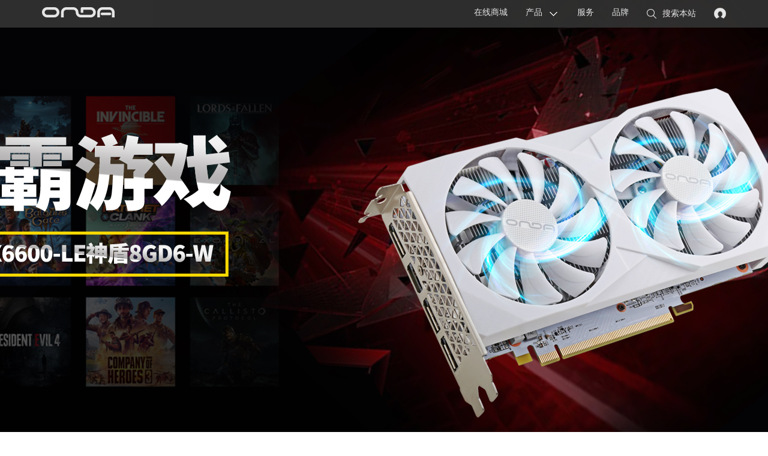

--- FILE ---
content_type: text/html; charset=gb2312
request_url: http://onda.cn/GraphicCard.aspx?t1=R7%20260X&t0=RTX4070&&&&&&&&&&&&&&
body_size: 4148
content:
<!DOCTYPE HTML>
<html>
<head>
<meta http-equiv="Content-Type" content="text/html; charset=utf-8" />
<meta name="renderer" content="webkit">
<title>显卡</title>
<link rel="stylesheet" href="css/reset.css"/>
<link rel="stylesheet" href="css/main.css"/>
<script src="js/jquery.min.js"></script>
<script src="js/main.js"></script>
</head>
<body>
<a href="#_top" class="page_up" style="display: none;"></a>
<div id="_top" class="nav_box">
  <div class="nav_warp"><a href="http://www.onda.cn" title="onda" class="nav_logo"><img src="images/img_logo.png" width="160" height="46" alt="onda官网"></a>
    <ul>
      <li><a> <!-- <a href="Login.aspx">--> <img src="images/icon_find1.png" title="登录"></a></li>
      <li><a id="search" href="javascript:;"><img alt="" src="images/icon_find.png" width="26" height="24">搜索本站</a></li>
      <li id="find_input" >
        <input name="keyword" id="keyword" onkeypress="search()" type="text" class="nav_find_input" value="搜索&nbsp;onda.cn" onblur="if(this.value == ''){this.value='搜索&nbsp;onda.cn'}" onFocus="if(this.value == '搜索&nbsp;onda.cn'){this.value=''}">
      </li>
      <li><a href="About.aspx">品牌</a></li>
<!--      <li><a href="http://soft.onda.cn" target="_blank">行业定制</a></li>  -->
      <li><a href="Services.aspx">服务</a></li>
      <li class="navMenu_02"><a href="Products_Overview.aspx" class="navMenu_02_pr">产品</a></li>
      <li> <a href="http://www.onda.cn" target="_blank" >在线商城</a ></li>
<!--       <li> <a href="Shopmall.aspx" target="_blank" >在线商城</a></li> -->
    </ul>
  </div>
</div>
<div class="nav_sub_filter"></div>
<div class="nav_sub">
  <div class="nav_sub_warp">
    <ul>
	  <li><a href="Laptop.aspx"><img src="images/img_nav_08.png" width="70" height="70"><span>笔记本</span></a></li>
      <li><a href="Tablet.aspx"><img src="images/img_nav_01.png" width="70" height="70"><span>平板电脑</span></a></li>
      <li><a href="PC.aspx"><img src="images/img_nav_02.png" width="70" height="70"><span>一体机</span></a></li>
      <!--
      <li><a href="Monitor.aspx"><img src="images/img_nav_03.png" width="70" height="70"><span>显示器</span></a></li>
       -->
      <li><a href="GraphicCard.aspx"><img src="images/img_nav_04.png" width="70" height="70"><span>显卡</span></a></li>
      <li><a href="MotherBoard.aspx"><img src="images/img_nav_05.png" width="70" height="70"><span>主板</span></a></li>
	  <li><a href="SmartDevice.aspx"><img src="images/img_nav_07.png" width="70" height="70"><span>智能设备</span></a></li>
      <li><a href="Accessories.aspx"><img src="images/img_nav_06.png" width="70" height="70"><span>配件</span></a></li>
    </ul>
  </div>
</div>

<script>
    function search(e)
    {
        var e = e || window.event; 

        if (e.keyCode == 13)
        {
            var k = $("#keyword").val();
            location.href = "search.aspx?keyword=" + k;
        }
    }
</script>
<div class="conter_ad_box">
  <b class="home_prev"><a></a></b>
  <b class="home_next"><a></a></b>
  <div class="conter_ad_warp" id="conter_ad">
    <div class="conter_ad" id="pic">
        
        <a href="http://www.onda.cn/GraphicCard_Specifications.aspx?id=432"><img src="/upfiles/20240703055001.jpg"></a>
        
        <a href="http://www.onda.cn/GraphicCard_Designs.aspx?id=403"><img src="/upfiles/20230328043809.jpg"></a>
        
        <a href="http://www.onda.cn/GraphicCard_Designs.aspx?id=377"><img src="/upfiles/20230328043643.jpg"></a>
        
    </div>
    <div class="add_list_warp">
      <ul class="add_list" id="play" style="width:80px">
        
        <li class="add_list_on" alt="1"></li>
        
        <li class="add_list_off" alt="2"></li>
        
        <li class="add_list_off" alt="3"></li>
        
      </ul>
    </div>
  </div>
</div>



<a name="product" />
<div class="pr_cont">
  <ul class="inner_nav_ul">
    <li class="pr_cont_title">产品</li>
    <li class="pr_cont_title">&gt;</li>
    <li><a href="GraphicCard.aspx" class="inner_nav_ul_select">显卡</a>
      <p class="inner_nav_ul_over_box" style="display: none;"><a href="Products_Overview.aspx">全部</a><a href="Tablet.aspx">平板电脑</a><a href="MotherBoard.aspx">主板</a><a href="GraphicCard.aspx">显卡</a><br>
        <a href="Accessories.aspx">数码配件</a><a href="PC.aspx">一体机</a><!-- <a href="Monitor.aspx">显示器</a> --><a href="SmartDevice.aspx">智能设备</a><a href="Laptop.aspx">笔记本</a></p>
    </li>
    <li><a href='/GraphicCard.aspx?t1=R7%20260X&&&&&&&&&&&&&&' class='inner_nav_ul_btn inner_nav_ul_btn_show'>NVIDIA芯片：<strong>RTX4070</strong> </a><i></i></li><li><a href='/GraphicCard.aspx?t0=RTX4070&&&&&&&&&&&&&&' class='inner_nav_ul_btn inner_nav_ul_btn_show'>AMD芯片：<strong>R7 260X</strong> </a><i></i></li>
  </ul>
  <a href="GraphicCard.aspx?#product" class="inner_nav_ul_btnbox">全部撤销</a>
  
  <ul class="inner_nav_ul inner_nav_ul_2 inner_nav_ul_board">
    <p class="inner_nav_ul_title">NVIDIA芯片：</p>
    
    <li><a class='' href="/GraphicCard.aspx?t1=R7%20260X&t0=GTX1660Ti&&&&&&&&&&&&&&&#product">GTX1660Ti</a></li>
    
    <li><a class='' href="/GraphicCard.aspx?t1=R7%20260X&t0=GTX1660&&&&&&&&&&&&&&&#product">GTX1660</a></li>
    
    <li><a class='' href="/GraphicCard.aspx?t1=R7%20260X&t0=GTX1650&&&&&&&&&&&&&&&#product">GTX1650</a></li>
    
    <li><a class='' href="/GraphicCard.aspx?t1=R7%20260X&t0=GTX1630&&&&&&&&&&&&&&&#product">GTX1630</a></li>
    
    <li><a class='' href="/GraphicCard.aspx?t1=R7%20260X&t0=GTX1050Ti&&&&&&&&&&&&&&&#product">GTX1050Ti</a></li>
    
    <li><a class='' href="/GraphicCard.aspx?t1=R7%20260X&t0=GTX1050&&&&&&&&&&&&&&&#product">GTX1050</a></li>
    
    <li><a class='' href="/GraphicCard.aspx?t1=R7%20260X&t0=GT1030&&&&&&&&&&&&&&&#product">GT1030</a></li>
    
    <li><a class='' href="/GraphicCard.aspx?t1=R7%20260X&t0=GTX960&&&&&&&&&&&&&&&#product">GTX960</a></li>
    
    <li><a class='' href="/GraphicCard.aspx?t1=R7%20260X&t0=GTX950&&&&&&&&&&&&&&&#product">GTX950</a></li>
    
    <li><a class='' href="/GraphicCard.aspx?t1=R7%20260X&t0=GTX750Ti&&&&&&&&&&&&&&&#product">GTX750Ti</a></li>
    
    <li><a class='' href="/GraphicCard.aspx?t1=R7%20260X&t0=GT730&&&&&&&&&&&&&&&#product">GT730</a></li>
    
    <li><a class='' href="/GraphicCard.aspx?t1=R7%20260X&t0=GT710&&&&&&&&&&&&&&&#product">GT710</a></li>
    
    <li><a class='' href="/GraphicCard.aspx?t1=R7%20260X&t0=GT610&&&&&&&&&&&&&&&#product">GT610</a></li>
    
    <li><a class='' href="/GraphicCard.aspx?t1=R7%20260X&t0=RTX2060&&&&&&&&&&&&&&&#product">RTX2060</a></li>
    
    <li><a class='' href="/GraphicCard.aspx?t1=R7%20260X&t0=RTX2060S&&&&&&&&&&&&&&&#product">RTX2060S</a></li>
    
    <li><a class='' href="/GraphicCard.aspx?t1=R7%20260X&t0=RTX3050&&&&&&&&&&&&&&&#product">RTX3050</a></li>
    
    <li><a class='' href="/GraphicCard.aspx?t1=R7%20260X&t0=RTX3060&&&&&&&&&&&&&&&#product">RTX3060</a></li>
    
    <li><a class='' href="/GraphicCard.aspx?t1=R7%20260X&t0=RTX3060Ti&&&&&&&&&&&&&&&#product">RTX3060Ti</a></li>
    
    <li><a class='' href="/GraphicCard.aspx?t1=R7%20260X&t0=RTX4080&&&&&&&&&&&&&&&#product">RTX4080</a></li>
    
    <li><a class='' href="/GraphicCard.aspx?t1=R7%20260X&t0=RTX4070Ti&&&&&&&&&&&&&&&#product">RTX4070Ti</a></li>
    
    <li><a class='font_red' href="/GraphicCard.aspx?t1=R7%20260X&t0=RTX4070&&&&&&&&&&&&&&&#product">RTX4070</a></li>
    
    <li><a class='' href="/GraphicCard.aspx?t1=R7%20260X&t0=RTX4060Ti&&&&&&&&&&&&&&&#product">RTX4060Ti</a></li>
    
    <li><a class='' href="/GraphicCard.aspx?t1=R7%20260X&t0=RTX4060&&&&&&&&&&&&&&&#product">RTX4060</a></li>
    
    <li><a class='' href="/GraphicCard.aspx?t1=R7%20260X&t0=RTX5050&&&&&&&&&&&&&&&#product">RTX5050</a></li>
    
    <li><a class='' href="/GraphicCard.aspx?t1=R7%20260X&t0=其它&&&&&&&&&&&&&&&#product">其它</a></li>
    
  </ul>
  
  <ul class="inner_nav_ul inner_nav_ul_2 inner_nav_ul_board">
    <p class="inner_nav_ul_title">AMD芯片：</p>
    
    <li><a class='' href="/GraphicCard.aspx?t1=RX 6500&t0=RTX4070&&&&&&&&&&&&&&&#product">RX 6500</a></li>
    
    <li><a class='' href="/GraphicCard.aspx?t1=RX 6600&t0=RTX4070&&&&&&&&&&&&&&&#product">RX 6600</a></li>
    
    <li><a class='' href="/GraphicCard.aspx?t1=RX 6650&t0=RTX4070&&&&&&&&&&&&&&&#product">RX 6650</a></li>
    
    <li><a class='' href="/GraphicCard.aspx?t1=RX 7600&t0=RTX4070&&&&&&&&&&&&&&&#product">RX 7600</a></li>
    
    <li><a class='' href="/GraphicCard.aspx?t1=RX 7650&t0=RTX4070&&&&&&&&&&&&&&&#product">RX 7650</a></li>
    
    <li><a class='' href="/GraphicCard.aspx?t1=RX 580&t0=RTX4070&&&&&&&&&&&&&&&#product">RX 580</a></li>
    
    <li><a class='' href="/GraphicCard.aspx?t1=RX 570&t0=RTX4070&&&&&&&&&&&&&&&#product">RX 570</a></li>
    
    <li><a class='' href="/GraphicCard.aspx?t1=RX 560&t0=RTX4070&&&&&&&&&&&&&&&#product">RX 560</a></li>
    
    <li><a class='' href="/GraphicCard.aspx?t1=RX 550&t0=RTX4070&&&&&&&&&&&&&&&#product">RX 550</a></li>
    
    <li><a class='' href="/GraphicCard.aspx?t1=R9 370&t0=RTX4070&&&&&&&&&&&&&&&#product">R9 370</a></li>
    
    <li><a class='' href="/GraphicCard.aspx?t1=R7 360&t0=RTX4070&&&&&&&&&&&&&&&#product">R7 360</a></li>
    
    <li><a class='font_red' href="/GraphicCard.aspx?t1=R7 260X&t0=RTX4070&&&&&&&&&&&&&&&#product">R7 260X</a></li>
    
    <li><a class='' href="/GraphicCard.aspx?t1=R7 250&t0=RTX4070&&&&&&&&&&&&&&&#product">R7 250</a></li>
    
    <li><a class='' href="/GraphicCard.aspx?t1=R7 240&t0=RTX4070&&&&&&&&&&&&&&&#product">R7 240</a></li>
    
    <li><a class='' href="/GraphicCard.aspx?t1=R5 230&t0=RTX4070&&&&&&&&&&&&&&&#product">R5 230</a></li>
    
    <li><a class='' href="/GraphicCard.aspx?t1=R5 220&t0=RTX4070&&&&&&&&&&&&&&&#product">R5 220</a></li>
    
    <li><a class='' href="/GraphicCard.aspx?t1=R5 240&t0=RTX4070&&&&&&&&&&&&&&&#product">R5 240</a></li>
    
    <li><a class='' href="/GraphicCard.aspx?t1=HD7750&t0=RTX4070&&&&&&&&&&&&&&&#product">HD7750</a></li>
    
    <li><a class='' href="/GraphicCard.aspx?t1=HD6450&t0=RTX4070&&&&&&&&&&&&&&&#product">HD6450</a></li>
    
    <li><a class='' href="/GraphicCard.aspx?t1=HD5450&t0=RTX4070&&&&&&&&&&&&&&&#product">HD5450</a></li>
    
    <li><a class='' href="/GraphicCard.aspx?t1=其它&t0=RTX4070&&&&&&&&&&&&&&&#product">其它</a></li>
    
  </ul>
  
  <ul class="inner_nav_ul inner_nav_ul_2 inner_nav_ul_board">
    <p class="inner_nav_ul_title">产品系列：</p>
    
    <li><a class='' href="/GraphicCard.aspx?t1=R7%20260X&t0=RTX4070&&&&&&&&&&&&&&&t2=典范系列&#product">典范系列</a></li>
    
    <li><a class='' href="/GraphicCard.aspx?t1=R7%20260X&t0=RTX4070&&&&&&&&&&&&&&&t2=神盾系列&#product">神盾系列</a></li>
    
    <li><a class='' href="/GraphicCard.aspx?t1=R7%20260X&t0=RTX4070&&&&&&&&&&&&&&&t2=魔剑系列&#product">魔剑系列</a></li>
    
    <li><a class='' href="/GraphicCard.aspx?t1=R7%20260X&t0=RTX4070&&&&&&&&&&&&&&&t2=其它系列&#product">其它系列</a></li>
    
  </ul>
  
  <ul class="inner_nav_ul inner_nav_ul_2 inner_nav_ul_board">
    <p class="inner_nav_ul_title">显存容量：</p>
    
    <li><a class='' href="/GraphicCard.aspx?t1=R7%20260X&t0=RTX4070&&&&&&&&&&&&&&&t3=1GB及以下&#product">1GB及以下</a></li>
    
    <li><a class='' href="/GraphicCard.aspx?t1=R7%20260X&t0=RTX4070&&&&&&&&&&&&&&&t3=2GB-3GB&#product">2GB-3GB</a></li>
    
    <li><a class='' href="/GraphicCard.aspx?t1=R7%20260X&t0=RTX4070&&&&&&&&&&&&&&&t3=4GB&#product">4GB</a></li>
    
    <li><a class='' href="/GraphicCard.aspx?t1=R7%20260X&t0=RTX4070&&&&&&&&&&&&&&&t3=5GB&#product">5GB</a></li>
    
    <li><a class='' href="/GraphicCard.aspx?t1=R7%20260X&t0=RTX4070&&&&&&&&&&&&&&&t3=6GB及以上&#product">6GB及以上</a></li>
    
  </ul>
  
  <ul class="inner_nav_ul inner_nav_ul_2 inner_nav_ul_board">
    <p class="inner_nav_ul_title">价格：</p>
    
    <li><a class='' href="/GraphicCard.aspx?t1=R7%20260X&t0=RTX4070&&&&&&&&&&&&&&&t4=199-399&#product">199-399</a></li>
    
    <li><a class='' href="/GraphicCard.aspx?t1=R7%20260X&t0=RTX4070&&&&&&&&&&&&&&&t4=399-599&#product">399-599</a></li>
    
    <li><a class='' href="/GraphicCard.aspx?t1=R7%20260X&t0=RTX4070&&&&&&&&&&&&&&&t4=599-999&#product">599-999</a></li>
    
    <li><a class='' href="/GraphicCard.aspx?t1=R7%20260X&t0=RTX4070&&&&&&&&&&&&&&&t4=999-1999&#product">999-1999</a></li>
    
    <li><a class='' href="/GraphicCard.aspx?t1=R7%20260X&t0=RTX4070&&&&&&&&&&&&&&&t4=1999及以上&#product">1999及以上</a></li>
    
  </ul>
  
  <div class="inner_nav_ul_3"><strong class="font_red">显卡</strong><b>筛选结果</b><span>共0个产品</span>
    <div class='ul_3_page'>0/0</div><div class='ul_3_btn ul_3_btn_left'>&lt;</div><div class='ul_3_btn ul_3_btn_right'>&gt;</div>
  </div>
  <table class="inner_cont_box">
    
    <tr>
      
      <td>&nbsp;</td><td>&nbsp;</td><td>&nbsp;</td><td>&nbsp;</td>
    </tr>
    
  </table>
</div>
<div class="footer_pr ">
  <div class="footer_warp_2">
    <div class="footer_pr_cont">
      <div class="footer_pr_li"><span>产品</span><a href="Laptop.aspx">笔记本</a><a href="Tablet.aspx">平板电脑</a><a href="MotherBoard.aspx">主板</a><a href="GraphicCard.aspx">显卡</a><!--<a href="Monitor.aspx">显示器</a>--><a href="PC.aspx">一体机</a><a href="SmartDevice.aspx">智能设备</a><a href="Accessories.aspx">配件</a></div>
      <div class="footer_pr_li"><span>服务支持</span><!-- a href="http://soft.onda.cn">行业定制</a  --><a href="Contacts.aspx">联系我们</a><a href="RetailStoresDetails.aspx">销售网点</a><a href="Search.aspx">常见问题</a><a href="Contacts.aspx#g_3">服务网点</a></div>
      <div class="footer_pr_li"><span>昂达社区</span><!--<a href="http://www.ondabbs.cn">昂达论坛</a>--><a href="http://tieba.baidu.com/f?ie=utf-8&kw=%E6%98%82%E8%BE%BE&fr=search">昂达贴吧</a><a href="http://weibo.com/p/1006061829488454/home?from=page_100606&mod=TAB&is_hot=1">新浪微博</a><!--a href="">百度知道</a><a href="//m.kuaidi100.com" target="_blank">快递查询</a--></div>
      <div class="footer_pr_li"><span>关于昂达</span><a href="About.aspx">关于昂达</a> <a href="About.aspx?id=1571">昂达历史</a> <a href="About.aspx">企业理念</a><a href="JoinUs.aspx">加入我们</a></div>
      <div class="footer_pr_li"><span>联系我们</span><a href="Contacts.aspx#g_2">客服电话</a> <a href="Contacts.aspx">在线服务</a> <a href="Contacts.aspx#g_1">昂达微信服务</a><a href="Contacts.aspx">电子邮件</a></div>
      <div class="footer_pr_li_right"><img src="images/2wm.png" alt="" width="131" height="129"></div>
    </div>
    <div class="footer_copyright_2">
      <div class="footer_copyright_2_left">&copy; 1989 - 2026 &nbsp;&nbsp;ONDA昂达电子版权所有&nbsp;&nbsp;&nbsp;&nbsp;&nbsp;&nbsp;&nbsp;&nbsp;&nbsp;&nbsp;<a href="https://beian.miit.gov.cn" target="_blank"> 粤ICP备10200598号-1</a>&nbsp;&nbsp;&nbsp;&nbsp;&nbsp;&nbsp;&nbsp;<a href="http://www.beian.gov.cn" target="_blank"><img src="/images/ga.png"/>粤公网安备44011102001317号</a> </div>
      <div class="footer_copyright_2_right"><script type="text/javascript">var cnzz_protocol = (("https:" == document.location.protocol) ? " https://" : " http://");document.write(unescape("%3Cspan id='cnzz_stat_icon_4087112'%3E%3C/span%3E%3Cscript src='" + cnzz_protocol + "s23.cnzz.com/stat.php%3Fid%3D4087112%26show%3Dpic1' type='text/javascript'%3E%3C/script%3E"));</script><a href="Contacts.aspx" class=" border_right">联系我们</a></div>
    </div>
  </div>
</div>

</body>
</html>
